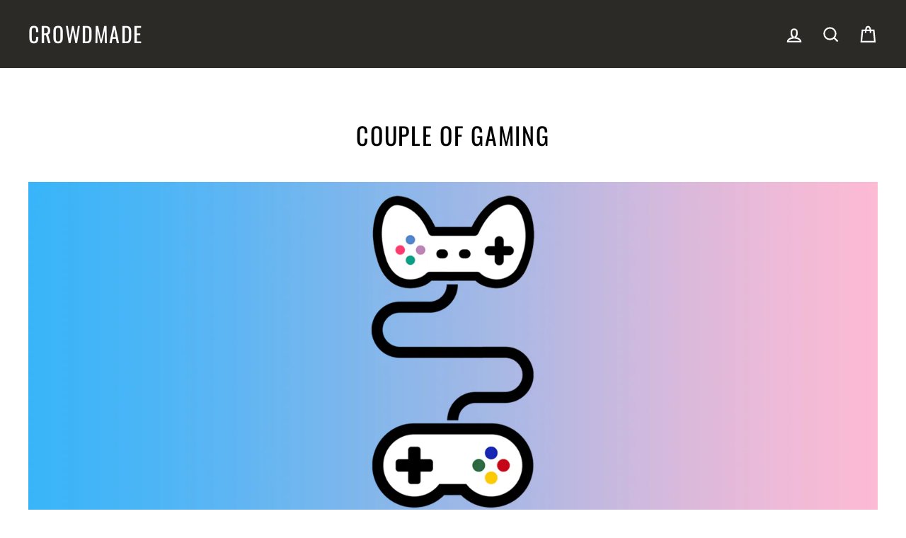

--- FILE ---
content_type: application/javascript; charset=utf-8
request_url: https://searchanise-ef84.kxcdn.com/preload_data.6T0k5d5f1Y.js
body_size: 12521
content:
window.Searchanise.preloadedSuggestions=['juns kitchen','tasting history','yandere simulator','t shirt','face mask','ham plush','dang matt smith','overly sarcastic productions','trainer tips','bfdi merch','brody animates','body pillow','the music freaks','meat canyon','the walten files','froggy crossing','the odd 1 out','enamel pin','ginger pale','t shirts','infamous swoosh','jack films','hamination s','trav and cor','music freaks','the magnus archives','simply nailogical','character pins','get that outta here','jackn jellify','gd juniper','ding ding','martin walls','oversimplified pins','walten files','petty university','young yong tales','face masks','llama arts','ella xoxo','phone cases','kids hoodie','sam chui','the theamaazing','nathaniel bandy','firey plush','frederic chen','enamel pins','shirt up','the amaazing','haminations bryson','rozy clozy','roomie official','pbs space time','smg4 meggy','tvfilthyfrank2 store','yandere dev','sticker sheet','rachel and jun','simple flips','chip flake','kick genius','black hoodies','yandere pillow case','ice cream sandwich','oversimplified merch','rosyclozy store','team edge','among us','yandere body pillow','haminations plush','odd 1 out','jacksfilms klondike','bryson plush','object show','house embroidered','the sea rabbit','ell cartoons','pen plush','trainer club','leafy plush','sweat shirt','click for taz','tank fish','swoop petty university','small ham plush','bfb plush','rosy clozy','the macro','plushie as','dangmattsmith get that outta','chocolate bar','jacknjellify merch','overly sarcastic','that midget asian','water bottle','travel and','coffee mug','click for','all products','the trainer club','limited edition','switch case','dangmattsmith get','juniper plush','space time','mouse pad','googledebunker black','bad lip reading','chocolate bar plush','bfdi badge','steve wallis','stress level 0','dad hat','iphone case','camping with steve','dan plan','frank james','victory outdoor services','luke or something','juniper cat','pbs spacetime','kelsey animated','mens t shirts','geometry dash','ls mark','yandere simulator body pillow','my stick','max miller','magnus archives','phantom fear','ginjaninja owo','aaron and jo','coloring book','bone lab','all creators','jake plush','david parody','demon slayer','dream merch','evening swan','size chart','the music freaks poster','yandere sim','ham plushie','holo is me','pop socket','hoodie for','battle for','anime hoodie','five at','sultan sketches','jelly jess','mf doom','myst raw','webzforevz chocolate','its fine','dotodoya store','elden ring','sagatheyoungin hoodie','kitty plush','google debunker','mens hoodie','excellent entities','froggy crossing hat','iphone cases','oh for','bfb shirt','bfdi hoodie','guava juice','cat merch','alex\'s corner','storm airsoft','samsung phone case','bee and','let me','long sleeve','infinite lists','gio films','surreal entertainment','mens tshirt','haminations ham','hunker down','jacks films','dark dom','that log had a child','luke davidson','fire or','space king','bottle for','dang matt','firey jr plush','pin pack','it’s fine','tank top','roomieofficial store','sina drums','smg4 japanese','fanny pack','dark medium','bfdi shirt','us and','meat canyon stickers','rosyclozy plush','ice cream','how to cook that','redditor face mask','eddy burback','purple hoodie','star was','sonic merch','x plush','deadly comics','juniper gd','nintendo switch case','kids shirt','fart machine','spider man','mr beast','my order','cyber maul','webzforevz plush','froggy boba pin','game of','shipping to','black hole','of love','black hoodie','christmas sweater','battington store','the charismatic voice','tim tom','four and x','one piece','therealsullyg otama','rushlight invader','saga the youngin','flash gitz','sina-drums store','my strap','or beat','animal crossing','beau plush','it\'s a little bit pitchy','overly sarcastic productions pins','embroidered hoodie','kappa kaiju','ginja ninja','slur juice','quackityhq habibi','tee shirt','super mario','zanny store','get in the robot','been smg4','1159 media tee','me me big boy','smg4 episode','osp pins','valve news network','it\'s fine','the real sully g','lama arts','young young tales','1159 media hoodie','buddy backing','zanny hoodies','oka body pillowcase','pillow case','dangmattsmith play','prints and posters','clone boys','chalky plush','nick crowley','furry apocalypse','official froggycrossing','rusty quill','sea rabbit','pink haired devil','infires or','oversimplified face mask','battle for a mansion','the 1 out','dog dog','bucket hat','black sweater','llama arts merch','doobus goobus','bathaniel nandy','tabbes hoodie','youtuber merch','greek myth','bryson and ham','stuffed plush','the boys','jacksfilms yiay','large ham plush','avenge me brother','gosu and edge','free shipping','roblox merch','character pin','rozyclozy plush','house gang','alex the honking bird','bf am','get in the','good egg','apple juice','daily routine','firey jr','dang matt smith hat','body pillowcase','boys boys','anime t-shirt','stevie t','diary diary','sonic plush','music freak','tofu plush','bee and cat','varsity jacket','scott christian sava','for dream','the dang','small ham','raccoon tour','aaron esser','gingerpale first','spoiled by metal','storm patch','for honor','holo it is me','its a little bit pitchy','simply nail logical','return to monkey','llama arts plush','otamatone on','coffee mugs','dad hats','jon solo','iron man','gift card','rosedoodle body pillow','dirty loops','egg merch','but tru','hit that combo','sweater white','hades and persephone','the ham','be a klondike','the searabbit','cet in het','brodyanimates plush','sammy plushie','jacknjellify store','four x','pantsless pajamas','swoop valid','pp shirt','tote bag','bow to me','bread tag','guitar hero styles','yandere chan','tie dye','laptop stickers','cat plush','pkmn master holly','something else','gus and eddy','dangmattsmith mask','short sleeve','the evening swan','get that out of here','get that outta here hat','zanny phone cases','infamous swoosh plush','trainer tips mask','the daily object show','video games','sketch book','the music freaks hoodie','aidini tortellini','rated n for noobs','giraffe hoodie','young yong','key chain','jacksfilms pp','loki pin','body pillows','mount funny','matt steffanina','two plush','bfdi plush','that log had a child shirt','siege yt','baby i love you','friday night','double wide surprise','zardy\'s maze','bob and','tee shirts','tyler toons','gus johnson','the evening swan hoodie','don\'t worry it\'s apple juice','warp world','sign up','small bryson plush','tank tops','over simplified pins','uncool hoodie','iphone 11 cases','sven johnson','ares pin','icecream sandwich','kirin and miro','rainbow sin','jo jo','crewneck sweater','water bottles','the amazing','wah hoodie','rachel & jun','turnip exchange','25 cents is all it takes','monogon mug','men shirt','deadly comic','go stadium','sizing size chart','makes up','so polo','alex corner','valid hoodie','star heavenly','camping with stevewallis','stress level','peach and pepper','detail geek','kids shirts','the dog','five night at','knit are','head band','desk mat','the lovers','clownfish tv','the walten','beat coastal','usually store','flashgitz store','character pins oversimplified','ginja owo','petty is my love','odd one out','bfb sweatshirt','theamaazing store','samsung case','sweat pants','gaming mat','limited edition plush','get madz','candyevie and','sonic the','bfb merch','cat hoodie','pop sockets','sonadrawzstuffyt had','hoodies white','unisex tshirt','apollo & artemis pin pack','roomie official it\'s a little bit pitchy','frog vibes','croc gang ent','googledebunker white','brandon tan','osp enamel pins','neuroses hoodie','baseball cap','extra history','jacknjellify leafy','nate is lame','pokemon trainer','coffee cup','am i still beautiful to you sweater','glow in the dark','dont worry its apple juice','sammy plush','sonic the hedgehog','lander pb&j j sandwich','rolling with difficulty','froggycrossing hat','dang dog','basket boys','smg4 bob','pen pen','object shows','ugly sweater','damien lee','fps diesel','something yet','diary plush','1159 media mug','shoocharu store','sona hat','bone works','pictures of','note book','tofu backpack','dang smith','catveira plushie','in the dark hoodie','x and 4','izzzyzzz store','the files','radical soda','dang matt smith dang','super wah','pullover hoodie','nintendo switch','sweet potato','sticker pack','jaime french','official merch','zip hoodie','yandere simulator pillowcase','unstoppable luck','art print','its not melee','duck season','ouch was that a ghost','chilly panda','four x loser pin','leaf and','shirt shirt','talentless writer','reject humanity','budo body pillowcase','crop top','pokémon go','bunker boys','genshin sticker','yandere kun','froggycrossing hoodies','youtube channel','mouse pads','tofu ninja','greek god','easy money','white hoodie','the ods','youth size t-shirt','body pillow case','it’s not melee','the walten files poster','dungeons and','ice cream sandwich merch','dang does','rosy rosyclozy','slime kit','haminations ham plush','pink hoodie','ll beanie','4 and x','guaranteed just','flower hoodie','the odd 1’s out','jake and hailey','crew neck','night at frederic','men\'s jersey','on plush','make merch','dor plays','air soft','ham shirt','cute hoodie','storm store','among us hoodie','1159 media sweatshirt','tj toons','meowstic suki','pastel flurry','mug merch','hair journal','iphone 7 case','dionysus pin','the salt factory','alien theorists theorizing','i love','back to school','linus tech tips','rod kim','charles berthoud','the click','juniper hoodie','generic stud','the odd','its fine its fine','youth shirts','messenger bag','charismatic voice','gorilla tag','black pink','monogon shirt','holiday mug','nailed it','lavender town','rachel and jun cats','transfer and corrugated','the music freak','ham plush small','custom shirt','victory outdoor','dark souls','rainbow shirt','holiday sweater','pre order','hunker down hoodie','cat pin','sam and','king of smash','knee-jerk pangea','long sleeve shirt','dangmattsmith dang','jawbreaker anniversary','ay christene','serve it forth','cold war','true crime','firey plushies','alexandria ryan','god of war','vampire hoodie','mess yourself','character oversimplified','holo keychain','rebecca rogers','guitarherostyles store','eating is a meal','wood up','soondubu brand','meet arnold','gomotion store','gemini tay','turtle amigo','dino gang','hunter x hunter','the paintings three','pride month','knit are to','fashion makes no sense','jack and','it\'s never','the talentless writer','tasting history cook','team edge t-shirt','petty university t shirt','embroidered beanie','sold out','ladies tshirt','get in the both','lavendertowne store','holly wolf','chubby emu','plush and','blackie sootfur','gingerpale embroidered','velcro patch','cat shirt','four mug','yandere pillow','pin plush','team mystic','cute outfit','jacknjellify wood','lavender towne','the ham plush','gd colo','plush toy','rolling with','dabbing pathfinder','simpleflips bupface','music freaks poster','emily artful','candy evie','juniper plushie','space bunny','jack and jellify','pray for burger','shayda campbell','blue shirt','get that outta','ell cartoons face mask','cyber maul hoodie','frog vibes hoodie','tabbes battes','is real','random encounters','flower shirt','adult shirt','valid ribcage','frog hat','am i still beautiful to you','cat sticker','cute plush','jacknjellify clean','grommets days','nintendo case','petty hat','the office','i am','old ham','tony crynight','step two','dangoheart animation','gun gun','loki loki','heavy view','rosy collection','art prints','tales catveira','introverted intuition','chipflake hoodie','sunflower hoodie','girl in the woods','joe jenkins','tachanka rage','dangmattsmith rist band','yikes longsleeve','a little bit pitchy','youth hoodie','tastinghistory store','it\'s not melee','get that outta here shirt','drippy star','star wars','call of','fj frankjames','wet sock','my straw','yandere body','roomieofficial don\'t worry it\'s apple juice shirt','full nerd','rosy plush','pins oversimplified','simply nailogıcal','hoodie bfb','natalie gold','the ood 1 out','me shirt','yan sim','voice chat podcast','get made','kids dangmattsmith','x mug','yandere simulator plushies','supreme shirt','team t-shirt','shipping free','mxr mods','do ll','jun\'s kitchen','sketches book','facemask charity','eat your cereal','for kids','journey to the','make your','dangmattsmith store','first play','drag queen','limited edition hoodie','to the galaxy','bons burgers','life noggin','rosy and hailey','king louis','tyler the creator','video game','back pack','rea plush','sizing chart','fear me','insane mold','no sky','zoe two dots mask','my stick mug','and edgy','rachel jun','m1 abrams','leafy plush and','fabio sweater','the last of us','chocolate plush','batting ton','anime shirt','dark made','bfdi badge hoodie','frog vibes hoodie pink','final jam','basket boys shirt','god pins','doctor who','avenge me','young young','matthew sorgie','crazy russian hacker','blood moon','tabbes blob','get that here','ghost of','my lasagaaa','quack habibi','rt game','tall firey','pop popsockets','red doodle','infires artworks','mini minuteman','the squaddies','peel off','defect to the west','coloring books','crowd made','phone number','magnus archive','immersive as f#$%','zip up','doom baby','the walter','alexs corner','college kings','shirts with','a hat in time','haminations hoodie','jaw breaker','smooth brain','fanny packs','the magnus','athena pin','yong yong tales','steve terreberry','webzforevz diary','quality hypoallergenic','in the dark','yandere body pillowcase','simply nailogical shirt','the frog','pink haired devil poster','hunker down stickers','glitch products','corgi merch','loser plus','dangmattsmith get that outta here','youngyong tales','unisex tee','supremely uncool','everything is 3','bfdi shirts','oversimplified pin','wood up shirt','i phone case','mens white hoodie','mens t shirt','yandere simulator phone cases','perfection shirt','artemis pin','crop tops','davidparody hoodie','doki doki','candyevie luvie','emma made','large ham','quality t shirt','goofy shirt','dang matt smith mask','black mask','for the sun','flashgitz furry apocalypse','dangelo wallace','hoodie kids','bfdi hoodies','brodyanimates graffiti','froggy boba','osp pin','valid hoodie ribcage','for noobs','amor altra','roomie official apple juice','gemini home','kitty plushie','in fj','meme sheep','frank james store','oversimplified hoodie','one jump man','try something','leaf ash','joe jenkins under the sea','war thunder','hoodie mens','avatar the','cool worlds','armored core','oka body pillow','paintings three','get that','siege catveira','chipflake mask','meggy shirt','trainer tip','women\'s tee','broomer boys','men’s shirts','pink shirt','gildan sweatshirt','sonadrawzstuffyt hoodies','v neck','dangmattsmith hat','red hoodie','oversimplified face','neuroses shirt','holo it’s me','stuffed plushie','slime kids','team edge hoodie','planet dolan','emus are magic','juice world','take me with you','bup face','froggycrossing switch','puppy cat','note books','house shirt','yiay shirt','oversimplified character','large bryson plush','your wet sock','simpleflips face','thick or','theorists theorizing','luke hoodie','deep rock','hooded jacket','shot glass','monkey shirt','air jet','3x hoodie','cat jammer','ham hat','doto doya','desert is a','purple plush','boots boots','llama plush','pillowcase yandere','mouse mat','cyber store','jacknjellify plush','yandere plush','zip up hoodie','pride pins','me me','d\'angelo wallace','the sea','bfdi chocolate','limited edition kitty plush','i sleep','heat death','first plush','klondike hoodie','mods store','epic history','space bunny poster','jacksfilms me me big boy','plush ham','swoop hoodie','yandere pillowcase','otamatone pin','spicy mousepad','x plushie','devil bona hoodie','in pajamas','geography shirt','boneworks poster','la as last','men’s tee shirts','lukeorsomething logo','true crime kent','royal fam','froggycrossing plush','blac man','soup soup','yandere ku','cat sweater','chiller black hoodie','and pins','face mask free','bad lip','social club','more customizable','machine and','gay hoodie','dog sitting','black badger','master holly','is the new black','savage hoodie','get a dictionary','epic history tv','monogon sticker','music freaks hoodie','team shundo','spiders are weak to doors','bfdi products','four plus','men hoodie','every or','inanimate insanity','artemis and apollo pins','thermal paste','play button','aging wheels','winston churchill','yikes shirt','bfdi varsity','young yong tofun','stay golden','phone case','magnus protocol','frog power','the fool','paris revolution','mashed wah','octobrr stickers','squizzy dad','orchestra shirt','iphone xr phone case','ink in','coffeehouse crime','natural world facts','total dweeb','bill stylish','cora shircel','the full nerd','tmf poster','i am beautiful','double sided','it\'s a','roots t-shirt','red and blue','matt smith','embroidered shirt','jigsaw puzzle','zoetwodots to','the broomer boys','stop shirt','tote bags','savantics roblox','ham pin','squizzy plushies','cat mask','rose doodle','beanie gang','sina-drums grunge','quintober t-shirt','matix oviedo','dangmattsmith kids','penrose diagram','dang did','v t-shirt','luke davidson hoodies','haminations bryson plush','league of','cool hoodie','ladies t-shirt','thomas and','glitch hoodie','under the sea','build a','roots hoodie','discount code','are too','battle a mansion','de los','pc world','hell was shirt','siege tales character','ear rings','iphone 12 pro max','animated stickers','mug the mug','broomer x chalky','mxr hoodie','so so','sweatshirt size chart','egg hat','haminations hoodies','vortrox hoodie','athena & poseidon pins','black tshirt','cet in the het','beepu beepu','racoon tour','petty university hoodie','goofy hoodie','twitter for android','dang dangmattsmith','samsung galaxy','crazedcake store','yandere dev store','youth shirt','bakugan battle','four pin x loser','betrayal hoodie','thee blackbadger','cat person','sex drip','you\'re my','walten files season','phone case samsung','soondubu hoodie','salt factory','infinite list','liberty ship','pepper games','bea plushies','as cap one','little pitchy','wake past','fj introvert','rozyclozy the music freaks poster','baseball doesnt exist','cropped hoodie','foxy t-shirt','hoodie danplan','white t shirts','ryan world','kids merch','ham and bryson','the macro show','adult hoodie','wall paper','everything is ok','stinks nice and good t-shirt','the lovers hoodie','go fest','clone boys shirt','swoosh plush','the magnus protocol','joggers you','oversimplified logo','no edits','free items','i love choco','me be as','the plush','ham and nations','phone cases samsung','tasting history apron','gloss posters','filthy frank','cloud black','chalky shirt','savantics product','emu war','lord of the','lady beemer','zeus and hera pin pack','dangmattsmith get that outta of here','or beanies','bracelets bracelets','plastic models','crazy neighbour','green hoodie','call of duty','the dan','steven shirt','d and d','in pajama','graffiti star','attack on titan','squizzy shirt','christina randall','snapback hat','the music','op pins','camo hoodie','ares and hermes','froggy crossing pin','are you','chop chop','macro hats','stay cool and attractive','hoodie with','it\'s a pitchy','she ra','here for the','furry apocalypse shirt','four x loser','hot a new','ivan animated','brody animates shirt','cat tshirt','step 2 shirt','hot coco','oka body pillow case','dang dang','unisex hoodie','persephone pin','froggycrossing kids','i want to believe','desktop mat','cayd gack','yodo hoodie','oka pillowcase','axolotl pin','limited edition pin','i want to','brodyanimates face','on titan','game theory','90s music','klondike pin','this beast','the owl','hardware unboxed','joel fletcher','bucket pin','spy x family','ham small','ham plushies','alonzo lerone','yandere simulato','i am beautiful shirt','kids hoodies','dang att smith','boots cats','24 frames of nick','minecraft demake','red shirt','bonelab poster','bow and','devil vortex saws','han plush','super smash','the good','it’s fine it’s fine it’s fine','rosyclozy cloud','reddit gang','giofilms mask','red rider','dark soul','nailed it shirt','meatcanyon jawbreaker','yan simul','heavy metal','over simplified pin','stitched hoodie','striving for originality','british bed dwellers shirt','oversimplified uncool','rosyclozy hoodie','luke davidson hoodie','crowdmade inc','shiny hunter','unbroken hoodie','googledebunkers pin','the ham plushie','face make','miss miss','dead meat','bryson shirt','box loser','i get','dang do','wall calendar','nobody cares','wingedwolf94 shirts','get that here hat','iku aldena','skull hoodie','haminations shirt','haminations pin','lander pb&j sticker','joggers sweatpants','a bfdi','diary tumbler','iphone 12 cases','up embroidered','my little','liam mcevoy','embroidered hat','game toons','order will','sweet shirt','klesh gold','attaches on','its fine hoodie','christmas stickers','rosyclozy poster','sample text','blood the blood','been smug','white shirt','girls shirt','budo body pillow','swoop petty','plush to','oof shirt','frog vibes youth shirt','adhd\'s world','gingerpale to','dark hoodie','big boy','not melee','xoxo ella','mister smiles','the amagi','how to','yandere chan body pillow','little bit pitchy','gingerpale plus','black shirt','froggycrossing youth','literally dead','animated cream','beige becky','harmony and','airsoft mask','do it','i phone','cafe chaos','yellow hoodie','cami cat','anime and','jacknjellify holiday','game over','sona poster','slap bass university','growler jams','dart hoodies','can crushers','get creative','rainbow six siege','double others','jayztwocents digressing','petty hoodie','double wide','tall leafy','tall plush','at freddy','soul bf','zardys maze','kristopher london','dp logo','embroidered sweatshirt','the real sully','pictures of the','teal kitty','toy has','stay curious','t shirts for men\'s','flaming skull','my life is','downward spiral','frog plush','sonic sonic','super wah shirt','ham hoodie','junskitchen extra','pop it','trainertips nick','everything is less than three','world war','the meme sheep','get outta here','mens sweatshirt','board game','kid youth shirt','mystic7 store','pen is','simpleflips face mask','large plush','all me','tabbes polar','large bryson','ali a','frog stickers','shiny shirts','rock and','pet x','over simplified mask','guava juivce','trainer tips pin','grommet days','david balsamique','ghost face','meatcanyon face','trick or','aksually store','cyber maul shirt','tea towel','oh for metal take','jake poster','rocks glass','get the outta here','orange hoodie','french sweater','n mix','ukraine shirt','ninja hat','boulder plush','hit the combo','pb and j','nail file','women’s tops','kids stop','jun and rachel','most popular','battington poster','sweater cat','fiery passion','the odd is outfitid','something kelsey','the russian','goatbeard smug','yandere haminations','varsity hoodie','gingerpale plush','super bros','let the','right game','marie antoinette','womens tops','bread tag hoodie','big plush','oversimplified mask','redditor care','big and','there was an attempt','25 cents is all it takes shirt','infamous swoosh pin','plush toys','night at','team instinct','hoodie in the dark','date night','vinyl sticker','400k juniper','aychristene buddy','hammer and pickle','the add is out','plush bfb','rainimator hoodie','sully g','just planes','bfdi p','oh be unisex','jelly jess hoodies','iron-on patch','animation hoodie','the mysterious house','get that hoodie','finn m-k','spacetime pbs','this is fine','iphone se case','hello fitzgerald','your favorite','the music freaks shirt','5xl sizes','t shirt size chart','colony take me home','froggy pin','oversimplified socks','heather purple','figure to','teddy bear','genshin stickers','cactus hoodie','ginjaninjaowo pink','t shirt white pink','p and p','made it','what are you craving','mona lisa','dark don','dang matt smith should','monogon poster','hoodies black','greek god pins','tucker doss','shirts shirts','chipflake pin','zipper hoodie','corgi plus','jawbreaker shirt','it’s fine taz','sticker the from','brass star','dog shirt','aphrodite and hephaestus','womens tank','order crowdmade','how to your','youth froggycrossing','mystic7 small','danplan hoodie','archaic disease','mask dangmattsmith','osp mug','lander mug','god kirby','george washington','dark deer hoodie','sam chui book sam chui books','color block','fitzgerald tee','vortrox kids','swoop store','aaawoolooloo shirt','pin button','on plushie','betrayal shirt','shadows of history mug','key chains','purity sin','the walking','the house','double the mug','oka body','funny shirts','and pin pack','bizarre adventure','poster music freaks','uncool t-shirt','llama arts hoodie','big ham','yandere simulator pillow','protect on','not a','are you me','halloween hoodie','chocolate bar plushie','everything is love','im a music freak','cat plushie','terry tv','eric striler','fusion animation','cat mugs','the brew','button up','i\'m a music freak','rebaka chan','the big','plush rosyclozy','wall art','among us all','bons burgers mug','air tag','gametoons posters','great circle','brandon jla','burma banshees','legacy gaming','zanny limited','noob bandana','oh for petal\'s sake','poseidon pin pack','christmas hoodie','oh yeah shirt','great art explained','black jam','fine hoodie','genshin sticker sheet','cool cool','smug shot','horror gothic','accessory bag','the guild','holo its me','color with','house merch','meat canyon shirt','musical pipers','the king','cat stickers','the lover','maul shirt','swanky box','dungeon and','llama art','geminitay logo','bluebird animations','zardy shirt','she gone','jacksfilms mask','the force','roman empire','dark man','gamer in distress','two bfb','jaiden animations','monster hunter','petty is my love language','hood is','thomas the','oversimplified shirt','ear phone','you had me at garum','my stick shirt','plague doctor','hooded pullover dress','anime patches','sean hogan','hoodie grey','cloth mask','meme hoodie','broken finger paradise','froggy crossing merch','juice shirt','stinks nice','face mask dangmattsmith','yandere simulator body pillows','iphone 8 case','what do you','sweatshirt white','hestia pin','alpha jay show','haminations hat','hypothermia hoodie','babbling brook','hamination plush','official duck studios','battle of freedom','four and loser','eat your cereal black shirt','body body','tarot card','logo pal','haminations store','juniper t-shirt','goopyboo t-shirt','ya noob','clouds hoodie','iphone 11 pro max','green technology','god pin','ben brainard','tahiti plushies','rachel and','rosy and','ugly holiday','froggycrossing coloring','men\'s shirt','sea rabbit plush','immersive as','off white','new merch','neytirix store','over the','style_phone case','bubble tea','aoa bros','canned dirt','mrbeast logo','micah makes it','frog pin','klondike phone case','petty university sweater','master logo','alonzo dictionary','military shirts','metal gear','computer shirt','yandere simulator poster','give card','urboi\'s stock market','bryson pin','no debbie','froggy crossing hoodie','dark name','flea caravan hoodie','que los','size swoop','amoraltra sticker','animated face mask','press on','gummy bear','theamaazing double','winston churchill pin','category plushies','edition backing','jersey classic','japanese mario','bay sandoval','small sick','green day','art tips','laptop sleeve','am am merch','storage gloves','hermes pin','yandere simulator plush','yandere sim body pillow','minute man','halloween glow in the dark','binkov plushie','dang mat smith hat','under da sea','the ods is outfitid','trailer tips','tachanka classic','pin plushie','3xl sizes','the magnus archive','milo skull black hoodie','the power of two','army shirts','return form','deathwish spade','try something hoodie','yandere chibi','dangmatt smith','picture of','mf doom ring','navy sweater','gildan hoodie','advance effect','klondike backpack','dan hoodie','anime hoodies','jared halley','hunker down t shirt','fnaf will','sea of','anime stickers','ham unisex t-shirt','your own','limited-edition jacknjellify','pins osp','doing doing','project show','galaxy case','be rainbow','avenge me brother shirt','drawing with','b f b plush','panzer of the lake','dumb ways to die','digital age','cup souls','lovers hoodie','worry apple','nameca hoodie','military frames','kirby hoodie','the chocolate bar','tiny taco tales','iphone 6s case','slap bass','the leaf','four blue','hit that combo cap','something kelsey yet','alex the honking','league of league','go plus','klondike face mask','cosmic channels','mini haminations','shiny logo','iphone x cases','the midget asian','luke davidson shirt','shadows of myth mug','storm face','yandere phone case','charity mask','t featured','pkmnmasterholly holly','carry on','chocolate factory','crewneck sweatshirt','cute stuff','rusty cage','chaos legion','trucker hat','valid social club','custom made','kitchen products','neonight hoodie','get that outta here pink','the lone ranter','guaranteed merch','meatcanyon mask','hoodie get that','space time shirt','with my','beau haminations','im fine','frog crossing','dragon army','roblox sticker','nike air','tabbes artwork','shum jr','hope hoodie','kids t shirt','youth hoodies','i\'m fine','friday plush','gammon sticker','iphone 11 case','hades & persephone','evil computer','crazy kellie','preshrunk merch','i heart','all over hoodie','froggy crossing plushie','so op hoodie','quantum mechanics official observer','bfdi book','bfdi plushies','cartoon cat','long chipflake mug','class of class','furry mousepad','tuonto hoodie','young the','saber spark','sciencephile the ai','ham in','hard tack','trainertips yellowstone','in fine','ham socks','froggycrossing hoodie','crowdmade dangmattsmith','nope or nope','august the','carry polyester','behind the','limited catveira','hunter hunter','abraham lincoln pin','phone cases iphone','v-neck t-shirt','i phone 12','the will','flamingo merch','solar eclipse','hair journal page','being a did','justin fan club','theamaazing candy','ride the','sun hat','tyler lantz','french collection','otamatone embroidered','return to','giraffe shirt','ice a new','books books','froggy hat','mr crayfish','usually egg','masked up','sam chui mask','fall out','let’s game it out','bob shirt','lgbt rpg sticker','storm mask','jr plus','chubbyemu mug','red hot chili','lack luster','evening swan hoodie','devil bona phone','ayano love shirt','eat your','bubbly steve','panda boi','the sea rabbit plush','baby i','mashed up','walten files poster','so over it hoodie','yiay hoodie','tea cup','shoocharu collection','froggycrossing stickers','wobbly lines','car stickers','be my eyes','peach hoodie','bryson and ham plush','moonstone x diary','hand plush','dead inside','airoah store','spooky season','petty hats','yandere plushies','spider man to','smartest and','plush pen','my stranger','haminations plushies','next pokemon','up hoodie','spider tumbler','the bucket','smash god kirby','phone case iphone 6','theamaazing pin','gun hoodie','lets get it rollin','witch product','n for noobs shirt','frog beanie','the best','infamous swoosh hoodie','frog shirt','lord bung','the diary','bot plush','unique slug universe','its never','bfb four','firey plushie','ell plushie','hoodie 3x','world war 1','juniper beanie','tyler mcvicker','team shadow','here the chaos','emp tonight','switch cover','joey animations','forest forest','life is','tofu ninja hat','garnet of','limited addition','abolish qualified immunity','chillypanda pin','peach and pepper hoodie','very gloss','hill secret','dont worry its apple','milo skull','hot that','magic the','me i’m','jean marlin','lawyer dogs','get out of','it’s a','the dang dog','vr glove','quackityhq hypothermia','wowzers my dude','girl hoodies','pride stickers','get the roblox','plush plush','notebook anime','redditor hoodie','have a good days','kids sizes','airsoft youtuber','wings of','big hat','woke af','men\'s hoodie','pupper plush','dad shirts','carolina blue','siege mask','alex’s corner','forest green','shulkercraft store','first press','men’s tee','just a cat','all of froggy','shirt black','vtp music and art','with great power','kaiju centipede','life of','catching up','up cup','limited edition pins','official duck','beanie hat','hoodie cat','martin was','emplemon downward','kitty keychain plush','death fuel','pepper and peach','the cool','unisex antique','started and','bandys universe','loser pin','shoocharu art','a bit','yandere posters','lukeorsomething face','art poster','get that prevents','hailey keychain','team hoodie','i heart frog hat','yellow shirts','i know','vote for','bad plushie','official character','i love ellcartoons','jacknjellify sweater','hit that combo kids','navy hoodie','illy nation','can plush','code koala','mp edits','brody plush','five a','how for','tarot hoodie','dark topic','100 one poster','you too','camping with steve hoodie','samsung galaxy plus phone cases','oh no','animal characters','apollo pin','taz its fine','smg4 boopkins','veridis joe','hell of a','loner online','victory outdoor services hat','frog power embroidered sweatpants','make up','scratches and','dang mattsmith','plush haminations','storm patches','ukraine charity shirt','beat coastal sweater','my a','pride merch','jacknjellify firey','cute stickers','grape juice','valid heart','i don\'t','thomas flight','tall firey plush','cat mug','two plushies','dang mat smith','art book','petty eyes','oh yeah','melted smiley','just for tonight','and enamel pins','goobus doobus','cat wheel','jake plushie','chiller hoodie','uwu shirt','frick-n-a sunset','trending stitching','mat pat','jack panel','blue mug','tachanka light','bit pitchy','koozie anime','black t-shirt','black jammer'];